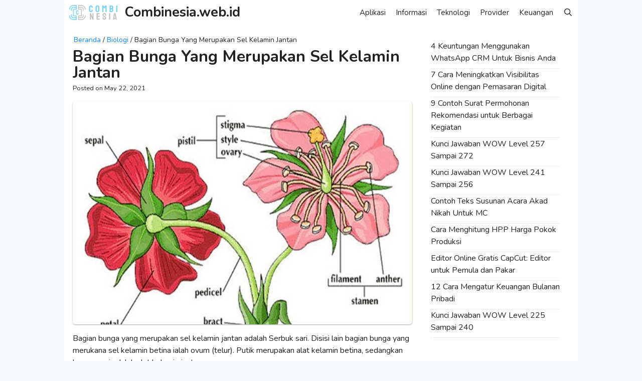

--- FILE ---
content_type: text/html; charset=UTF-8
request_url: https://combinesia.web.id/bagian-bunga-yang-merupakan-sel-kelamin-jantan-adalah/
body_size: 19347
content:
<!DOCTYPE html>
<html lang="en-US">
<head>
	<meta charset="UTF-8">
	<meta name='robots' content='index, follow, max-image-preview:large, max-snippet:-1, max-video-preview:-1' />
	<style>img:is([sizes="auto" i], [sizes^="auto," i]) { contain-intrinsic-size: 3000px 1500px }</style>
	<meta name="viewport" content="width=device-width, initial-scale=1">
	<!-- This site is optimized with the Yoast SEO plugin v26.8 - https://yoast.com/product/yoast-seo-wordpress/ -->
	<title>√ Bagian Bunga Yang Merupakan Sel Kelamin Jantan Adalah &#8211; Combinesia.web.id</title><link rel="preload" data-rocket-preload as="style" href="https://fonts.googleapis.com/css?family=Nunito%3A200%2C200italic%2C300%2C300italic%2Cregular%2Citalic%2C600%2C600italic%2C700%2C700italic%2C800%2C800italic%2C900%2C900italic&#038;display=swap" /><link rel="stylesheet" href="https://fonts.googleapis.com/css?family=Nunito%3A200%2C200italic%2C300%2C300italic%2Cregular%2Citalic%2C600%2C600italic%2C700%2C700italic%2C800%2C800italic%2C900%2C900italic&#038;display=swap" media="print" onload="this.media='all'" /><noscript><link rel="stylesheet" href="https://fonts.googleapis.com/css?family=Nunito%3A200%2C200italic%2C300%2C300italic%2Cregular%2Citalic%2C600%2C600italic%2C700%2C700italic%2C800%2C800italic%2C900%2C900italic&#038;display=swap" /></noscript>
	<meta name="description" content="Bagian bunga yang merupakan sel kelamin jantan adalah Serbuk sari. Disisi lain bagian bunga yang merukana sel kelamin betina ialah ovum (telur). Putik merupakan alat kelamin betina, sedangkan benangsari adalah alat kelamin jantan." />
	<link rel="canonical" href="https://combinesia.web.id/bagian-bunga-yang-merupakan-sel-kelamin-jantan-adalah/" />
	<meta property="og:locale" content="en_US" />
	<meta property="og:type" content="article" />
	<meta property="og:title" content="√ Bagian Bunga Yang Merupakan Sel Kelamin Jantan Adalah &#8211; Combinesia.web.id" />
	<meta property="og:description" content="Bagian bunga yang merupakan sel kelamin jantan adalah Serbuk sari. Disisi lain bagian bunga yang merukana sel kelamin betina ialah ovum (telur). Putik merupakan alat kelamin betina, sedangkan benangsari adalah alat kelamin jantan." />
	<meta property="og:url" content="https://combinesia.web.id/bagian-bunga-yang-merupakan-sel-kelamin-jantan-adalah/" />
	<meta property="og:site_name" content="Combinesia.web.id" />
	<meta property="article:published_time" content="2021-05-22T12:13:26+00:00" />
	<meta property="article:modified_time" content="2023-02-04T13:55:52+00:00" />
	<meta property="og:image" content="https://combinesia.web.id/wp-content/uploads/2021/05/Bagian-Bunga-Yang-Merupakan-Sel-Kelamin-Jantan-adalah.jpg" />
	<meta property="og:image:width" content="960" />
	<meta property="og:image:height" content="630" />
	<meta property="og:image:type" content="image/jpeg" />
	<meta name="author" content="M Helmi" />
	<meta name="twitter:card" content="summary_large_image" />
	<meta name="twitter:label1" content="Written by" />
	<meta name="twitter:data1" content="M Helmi" />
	<meta name="twitter:label2" content="Est. reading time" />
	<meta name="twitter:data2" content="2 minutes" />
	<script type="application/ld+json" class="yoast-schema-graph">{"@context":"https://schema.org","@graph":[{"@type":"Article","@id":"https://combinesia.web.id/bagian-bunga-yang-merupakan-sel-kelamin-jantan-adalah/#article","isPartOf":{"@id":"https://combinesia.web.id/bagian-bunga-yang-merupakan-sel-kelamin-jantan-adalah/"},"author":{"name":"M Helmi","@id":"https://combinesia.web.id/#/schema/person/ac2ad4509145ed320c0839f2ee2b6298"},"headline":"Bagian Bunga Yang Merupakan Sel Kelamin Jantan","datePublished":"2021-05-22T12:13:26+00:00","dateModified":"2023-02-04T13:55:52+00:00","mainEntityOfPage":{"@id":"https://combinesia.web.id/bagian-bunga-yang-merupakan-sel-kelamin-jantan-adalah/"},"wordCount":291,"commentCount":0,"publisher":{"@id":"https://combinesia.web.id/#organization"},"image":{"@id":"https://combinesia.web.id/bagian-bunga-yang-merupakan-sel-kelamin-jantan-adalah/#primaryimage"},"thumbnailUrl":"https://combinesia.web.id/wp-content/uploads/2021/05/Bagian-Bunga-Yang-Merupakan-Sel-Kelamin-Jantan-adalah.jpg","articleSection":["Biologi"],"inLanguage":"en-US"},{"@type":"WebPage","@id":"https://combinesia.web.id/bagian-bunga-yang-merupakan-sel-kelamin-jantan-adalah/","url":"https://combinesia.web.id/bagian-bunga-yang-merupakan-sel-kelamin-jantan-adalah/","name":"√ Bagian Bunga Yang Merupakan Sel Kelamin Jantan Adalah &#8211; Combinesia.web.id","isPartOf":{"@id":"https://combinesia.web.id/#website"},"primaryImageOfPage":{"@id":"https://combinesia.web.id/bagian-bunga-yang-merupakan-sel-kelamin-jantan-adalah/#primaryimage"},"image":{"@id":"https://combinesia.web.id/bagian-bunga-yang-merupakan-sel-kelamin-jantan-adalah/#primaryimage"},"thumbnailUrl":"https://combinesia.web.id/wp-content/uploads/2021/05/Bagian-Bunga-Yang-Merupakan-Sel-Kelamin-Jantan-adalah.jpg","datePublished":"2021-05-22T12:13:26+00:00","dateModified":"2023-02-04T13:55:52+00:00","description":"Bagian bunga yang merupakan sel kelamin jantan adalah Serbuk sari. Disisi lain bagian bunga yang merukana sel kelamin betina ialah ovum (telur). Putik merupakan alat kelamin betina, sedangkan benangsari adalah alat kelamin jantan.","breadcrumb":{"@id":"https://combinesia.web.id/bagian-bunga-yang-merupakan-sel-kelamin-jantan-adalah/#breadcrumb"},"inLanguage":"en-US","potentialAction":[{"@type":"ReadAction","target":["https://combinesia.web.id/bagian-bunga-yang-merupakan-sel-kelamin-jantan-adalah/"]}]},{"@type":"ImageObject","inLanguage":"en-US","@id":"https://combinesia.web.id/bagian-bunga-yang-merupakan-sel-kelamin-jantan-adalah/#primaryimage","url":"https://combinesia.web.id/wp-content/uploads/2021/05/Bagian-Bunga-Yang-Merupakan-Sel-Kelamin-Jantan-adalah.jpg","contentUrl":"https://combinesia.web.id/wp-content/uploads/2021/05/Bagian-Bunga-Yang-Merupakan-Sel-Kelamin-Jantan-adalah.jpg","width":960,"height":630,"caption":"Bagian Bunga Yang Merupakan Sel Kelamin Jantan"},{"@type":"BreadcrumbList","@id":"https://combinesia.web.id/bagian-bunga-yang-merupakan-sel-kelamin-jantan-adalah/#breadcrumb","itemListElement":[{"@type":"ListItem","position":1,"name":"Beranda","item":"https://combinesia.web.id/"},{"@type":"ListItem","position":2,"name":"Biologi","item":"https://combinesia.web.id/category/biologi/"},{"@type":"ListItem","position":3,"name":"Bagian Bunga Yang Merupakan Sel Kelamin Jantan"}]},{"@type":"WebSite","@id":"https://combinesia.web.id/#website","url":"https://combinesia.web.id/","name":"Combinesia.web.id","description":"Situs Teknologi, Tutorial &amp; Game Mobile","publisher":{"@id":"https://combinesia.web.id/#organization"},"potentialAction":[{"@type":"SearchAction","target":{"@type":"EntryPoint","urlTemplate":"https://combinesia.web.id/?s={search_term_string}"},"query-input":{"@type":"PropertyValueSpecification","valueRequired":true,"valueName":"search_term_string"}}],"inLanguage":"en-US"},{"@type":"Organization","@id":"https://combinesia.web.id/#organization","name":"Combinesia","url":"https://combinesia.web.id/","logo":{"@type":"ImageObject","inLanguage":"en-US","@id":"https://combinesia.web.id/#/schema/logo/image/","url":"https://combinesia.web.id/wp-content/uploads/2020/10/Combinesia.web_.id_.png","contentUrl":"https://combinesia.web.id/wp-content/uploads/2020/10/Combinesia.web_.id_.png","width":250,"height":64,"caption":"Combinesia"},"image":{"@id":"https://combinesia.web.id/#/schema/logo/image/"}},{"@type":"Person","@id":"https://combinesia.web.id/#/schema/person/ac2ad4509145ed320c0839f2ee2b6298","name":"M Helmi","image":{"@type":"ImageObject","inLanguage":"en-US","@id":"https://combinesia.web.id/#/schema/person/image/","url":"https://secure.gravatar.com/avatar/6c87b3a2112cf173bb2d073ff9e5a8f6676e0d0ac7858a24fca9ffbda33fe279?s=96&d=wavatar&r=g","contentUrl":"https://secure.gravatar.com/avatar/6c87b3a2112cf173bb2d073ff9e5a8f6676e0d0ac7858a24fca9ffbda33fe279?s=96&d=wavatar&r=g","caption":"M Helmi"},"description":"Sangat mengutamakan relevansi, sehingga kami ter-Obsesi untuk menyajikan informasi yang berkualitas","sameAs":["mhelmi"]}]}</script>
	<!-- / Yoast SEO plugin. -->


<link rel='dns-prefetch' href='//combinesia.web.id' />
<link rel='dns-prefetch' href='//i0.wp.com' />
<link rel='dns-prefetch' href='//s0.wp.com' />
<link rel='dns-prefetch' href='//fonts.gstatic.com' />
<link rel='dns-prefetch' href='//s.w.org' />
<link rel='dns-prefetch' href='//ajax.googleapis.com' />
<link rel='dns-prefetch' href='//connect.facebook.net' />
<link rel='dns-prefetch' href='//google-analytics.com' />
<link rel='dns-prefetch' href='//googletagmanager.com' />
<link rel='dns-prefetch' href='//maps.google.com' />
<link rel='dns-prefetch' href='//api.pinterest.com' />
<link rel='dns-prefetch' href='//cdnjs.cloudflare.com' />
<link rel='dns-prefetch' href='//googletagservices.com' />
<link rel='dns-prefetch' href='//graph.facebook.com' />
<link rel='dns-prefetch' href='//maps.googleapis.com' />
<link rel='dns-prefetch' href='//maps.gstatic.com' />
<link rel='dns-prefetch' href='//use.fontawesome.com' />
<link rel='dns-prefetch' href='//apis.google.com' />
<link rel='dns-prefetch' href='//www.google-analytics.com' />
<link rel='dns-prefetch' href='//ssl.google-analytics.com' />
<link rel='dns-prefetch' href='//adsbygoogle.js' />
<link rel='dns-prefetch' href='//www.googletagmanager.com' />
<link rel='dns-prefetch' href='//www.googletagservices.com' />
<link rel='dns-prefetch' href='//googleads.g.doubleclick.net' />
<link rel='dns-prefetch' href='//adservice.google.com' />
<link rel='dns-prefetch' href='//pagead2.googlesyndication.com' />
<link rel='dns-prefetch' href='//tpc.googlesyndication.com' />
<link rel='dns-prefetch' href='//youtube.com' />
<link rel='dns-prefetch' href='//i.ytimg.com' />
<link rel='dns-prefetch' href='//player.vimeo.com' />
<link rel='dns-prefetch' href='//assets.pinterest.com' />
<link rel='dns-prefetch' href='//platform.twitter.com' />
<link rel='dns-prefetch' href='//syndication.twitter.com' />
<link rel='dns-prefetch' href='//platform.instagram.com' />
<link rel='dns-prefetch' href='//referrer.disqus.com' />
<link rel='dns-prefetch' href='//c.disquscdn.com' />
<link rel='dns-prefetch' href='//cdn.ampproject.org' />
<link rel='dns-prefetch' href='//pixel.wp.com' />
<link rel='dns-prefetch' href='//disqus.com' />
<link rel='dns-prefetch' href='//s.gravatar.com' />
<link rel='dns-prefetch' href='//0.gravatar.com' />
<link rel='dns-prefetch' href='//2.gravatar.com' />
<link rel='dns-prefetch' href='//1.gravatar.com' />
<link rel='dns-prefetch' href='//sitename.disqus.com' />
<link rel='dns-prefetch' href='//s7.addthis.com' />
<link rel='dns-prefetch' href='//platform.linkedin.com' />
<link rel='dns-prefetch' href='//w.sharethis.com' />
<link rel='dns-prefetch' href='//s1.wp.com' />
<link rel='dns-prefetch' href='//s2.wp.com' />
<link rel='dns-prefetch' href='//stats.wp.com' />
<link rel='dns-prefetch' href='//ajax.microsoft.com' />
<link rel='dns-prefetch' href='//ajax.aspnetcdn.com' />
<link rel='dns-prefetch' href='//s3.amazonaws.com' />
<link rel='dns-prefetch' href='//code.jquery.com' />
<link rel='dns-prefetch' href='//stackpath.bootstrapcdn.com' />
<link rel='dns-prefetch' href='//github.githubassets.com' />
<link rel='dns-prefetch' href='//ad.doubleclick.net' />
<link rel='dns-prefetch' href='//stats.g.doubleclick.net' />
<link rel='dns-prefetch' href='//cm.g.doubleclick.net' />
<link rel='dns-prefetch' href='//stats.buysellads.com' />
<link rel='dns-prefetch' href='//s3.buysellads.com' />
<link href='https://fonts.gstatic.com' crossorigin rel='preconnect' />
<link href='https://fonts.googleapis.com' crossorigin rel='preconnect' />
<link rel="alternate" type="application/rss+xml" title="Combinesia.web.id &raquo; Feed" href="https://combinesia.web.id/feed/" />
		<style>
			.lazyload,
			.lazyloading {
				max-width: 100%;
			}
		</style>
		
<style id='wp-emoji-styles-inline-css'>

	img.wp-smiley, img.emoji {
		display: inline !important;
		border: none !important;
		box-shadow: none !important;
		height: 1em !important;
		width: 1em !important;
		margin: 0 0.07em !important;
		vertical-align: -0.1em !important;
		background: none !important;
		padding: 0 !important;
	}
</style>
<link rel='stylesheet' id='wp-block-library-css' href='https://combinesia.web.id/wp-includes/css/dist/block-library/style.min.css?ver=6.8.3' media='all' />
<style id='classic-theme-styles-inline-css'>
/*! This file is auto-generated */
.wp-block-button__link{color:#fff;background-color:#32373c;border-radius:9999px;box-shadow:none;text-decoration:none;padding:calc(.667em + 2px) calc(1.333em + 2px);font-size:1.125em}.wp-block-file__button{background:#32373c;color:#fff;text-decoration:none}
</style>
<style id='global-styles-inline-css'>
:root{--wp--preset--aspect-ratio--square: 1;--wp--preset--aspect-ratio--4-3: 4/3;--wp--preset--aspect-ratio--3-4: 3/4;--wp--preset--aspect-ratio--3-2: 3/2;--wp--preset--aspect-ratio--2-3: 2/3;--wp--preset--aspect-ratio--16-9: 16/9;--wp--preset--aspect-ratio--9-16: 9/16;--wp--preset--color--black: #000000;--wp--preset--color--cyan-bluish-gray: #abb8c3;--wp--preset--color--white: #ffffff;--wp--preset--color--pale-pink: #f78da7;--wp--preset--color--vivid-red: #cf2e2e;--wp--preset--color--luminous-vivid-orange: #ff6900;--wp--preset--color--luminous-vivid-amber: #fcb900;--wp--preset--color--light-green-cyan: #7bdcb5;--wp--preset--color--vivid-green-cyan: #00d084;--wp--preset--color--pale-cyan-blue: #8ed1fc;--wp--preset--color--vivid-cyan-blue: #0693e3;--wp--preset--color--vivid-purple: #9b51e0;--wp--preset--color--contrast: var(--contrast);--wp--preset--color--contrast-2: var(--contrast-2);--wp--preset--color--contrast-3: var(--contrast-3);--wp--preset--color--base: var(--base);--wp--preset--color--base-2: var(--base-2);--wp--preset--color--base-3: var(--base-3);--wp--preset--color--accent: var(--accent);--wp--preset--gradient--vivid-cyan-blue-to-vivid-purple: linear-gradient(135deg,rgba(6,147,227,1) 0%,rgb(155,81,224) 100%);--wp--preset--gradient--light-green-cyan-to-vivid-green-cyan: linear-gradient(135deg,rgb(122,220,180) 0%,rgb(0,208,130) 100%);--wp--preset--gradient--luminous-vivid-amber-to-luminous-vivid-orange: linear-gradient(135deg,rgba(252,185,0,1) 0%,rgba(255,105,0,1) 100%);--wp--preset--gradient--luminous-vivid-orange-to-vivid-red: linear-gradient(135deg,rgba(255,105,0,1) 0%,rgb(207,46,46) 100%);--wp--preset--gradient--very-light-gray-to-cyan-bluish-gray: linear-gradient(135deg,rgb(238,238,238) 0%,rgb(169,184,195) 100%);--wp--preset--gradient--cool-to-warm-spectrum: linear-gradient(135deg,rgb(74,234,220) 0%,rgb(151,120,209) 20%,rgb(207,42,186) 40%,rgb(238,44,130) 60%,rgb(251,105,98) 80%,rgb(254,248,76) 100%);--wp--preset--gradient--blush-light-purple: linear-gradient(135deg,rgb(255,206,236) 0%,rgb(152,150,240) 100%);--wp--preset--gradient--blush-bordeaux: linear-gradient(135deg,rgb(254,205,165) 0%,rgb(254,45,45) 50%,rgb(107,0,62) 100%);--wp--preset--gradient--luminous-dusk: linear-gradient(135deg,rgb(255,203,112) 0%,rgb(199,81,192) 50%,rgb(65,88,208) 100%);--wp--preset--gradient--pale-ocean: linear-gradient(135deg,rgb(255,245,203) 0%,rgb(182,227,212) 50%,rgb(51,167,181) 100%);--wp--preset--gradient--electric-grass: linear-gradient(135deg,rgb(202,248,128) 0%,rgb(113,206,126) 100%);--wp--preset--gradient--midnight: linear-gradient(135deg,rgb(2,3,129) 0%,rgb(40,116,252) 100%);--wp--preset--font-size--small: 13px;--wp--preset--font-size--medium: 20px;--wp--preset--font-size--large: 36px;--wp--preset--font-size--x-large: 42px;--wp--preset--spacing--20: 0.44rem;--wp--preset--spacing--30: 0.67rem;--wp--preset--spacing--40: 1rem;--wp--preset--spacing--50: 1.5rem;--wp--preset--spacing--60: 2.25rem;--wp--preset--spacing--70: 3.38rem;--wp--preset--spacing--80: 5.06rem;--wp--preset--shadow--natural: 6px 6px 9px rgba(0, 0, 0, 0.2);--wp--preset--shadow--deep: 12px 12px 50px rgba(0, 0, 0, 0.4);--wp--preset--shadow--sharp: 6px 6px 0px rgba(0, 0, 0, 0.2);--wp--preset--shadow--outlined: 6px 6px 0px -3px rgba(255, 255, 255, 1), 6px 6px rgba(0, 0, 0, 1);--wp--preset--shadow--crisp: 6px 6px 0px rgba(0, 0, 0, 1);}:where(.is-layout-flex){gap: 0.5em;}:where(.is-layout-grid){gap: 0.5em;}body .is-layout-flex{display: flex;}.is-layout-flex{flex-wrap: wrap;align-items: center;}.is-layout-flex > :is(*, div){margin: 0;}body .is-layout-grid{display: grid;}.is-layout-grid > :is(*, div){margin: 0;}:where(.wp-block-columns.is-layout-flex){gap: 2em;}:where(.wp-block-columns.is-layout-grid){gap: 2em;}:where(.wp-block-post-template.is-layout-flex){gap: 1.25em;}:where(.wp-block-post-template.is-layout-grid){gap: 1.25em;}.has-black-color{color: var(--wp--preset--color--black) !important;}.has-cyan-bluish-gray-color{color: var(--wp--preset--color--cyan-bluish-gray) !important;}.has-white-color{color: var(--wp--preset--color--white) !important;}.has-pale-pink-color{color: var(--wp--preset--color--pale-pink) !important;}.has-vivid-red-color{color: var(--wp--preset--color--vivid-red) !important;}.has-luminous-vivid-orange-color{color: var(--wp--preset--color--luminous-vivid-orange) !important;}.has-luminous-vivid-amber-color{color: var(--wp--preset--color--luminous-vivid-amber) !important;}.has-light-green-cyan-color{color: var(--wp--preset--color--light-green-cyan) !important;}.has-vivid-green-cyan-color{color: var(--wp--preset--color--vivid-green-cyan) !important;}.has-pale-cyan-blue-color{color: var(--wp--preset--color--pale-cyan-blue) !important;}.has-vivid-cyan-blue-color{color: var(--wp--preset--color--vivid-cyan-blue) !important;}.has-vivid-purple-color{color: var(--wp--preset--color--vivid-purple) !important;}.has-black-background-color{background-color: var(--wp--preset--color--black) !important;}.has-cyan-bluish-gray-background-color{background-color: var(--wp--preset--color--cyan-bluish-gray) !important;}.has-white-background-color{background-color: var(--wp--preset--color--white) !important;}.has-pale-pink-background-color{background-color: var(--wp--preset--color--pale-pink) !important;}.has-vivid-red-background-color{background-color: var(--wp--preset--color--vivid-red) !important;}.has-luminous-vivid-orange-background-color{background-color: var(--wp--preset--color--luminous-vivid-orange) !important;}.has-luminous-vivid-amber-background-color{background-color: var(--wp--preset--color--luminous-vivid-amber) !important;}.has-light-green-cyan-background-color{background-color: var(--wp--preset--color--light-green-cyan) !important;}.has-vivid-green-cyan-background-color{background-color: var(--wp--preset--color--vivid-green-cyan) !important;}.has-pale-cyan-blue-background-color{background-color: var(--wp--preset--color--pale-cyan-blue) !important;}.has-vivid-cyan-blue-background-color{background-color: var(--wp--preset--color--vivid-cyan-blue) !important;}.has-vivid-purple-background-color{background-color: var(--wp--preset--color--vivid-purple) !important;}.has-black-border-color{border-color: var(--wp--preset--color--black) !important;}.has-cyan-bluish-gray-border-color{border-color: var(--wp--preset--color--cyan-bluish-gray) !important;}.has-white-border-color{border-color: var(--wp--preset--color--white) !important;}.has-pale-pink-border-color{border-color: var(--wp--preset--color--pale-pink) !important;}.has-vivid-red-border-color{border-color: var(--wp--preset--color--vivid-red) !important;}.has-luminous-vivid-orange-border-color{border-color: var(--wp--preset--color--luminous-vivid-orange) !important;}.has-luminous-vivid-amber-border-color{border-color: var(--wp--preset--color--luminous-vivid-amber) !important;}.has-light-green-cyan-border-color{border-color: var(--wp--preset--color--light-green-cyan) !important;}.has-vivid-green-cyan-border-color{border-color: var(--wp--preset--color--vivid-green-cyan) !important;}.has-pale-cyan-blue-border-color{border-color: var(--wp--preset--color--pale-cyan-blue) !important;}.has-vivid-cyan-blue-border-color{border-color: var(--wp--preset--color--vivid-cyan-blue) !important;}.has-vivid-purple-border-color{border-color: var(--wp--preset--color--vivid-purple) !important;}.has-vivid-cyan-blue-to-vivid-purple-gradient-background{background: var(--wp--preset--gradient--vivid-cyan-blue-to-vivid-purple) !important;}.has-light-green-cyan-to-vivid-green-cyan-gradient-background{background: var(--wp--preset--gradient--light-green-cyan-to-vivid-green-cyan) !important;}.has-luminous-vivid-amber-to-luminous-vivid-orange-gradient-background{background: var(--wp--preset--gradient--luminous-vivid-amber-to-luminous-vivid-orange) !important;}.has-luminous-vivid-orange-to-vivid-red-gradient-background{background: var(--wp--preset--gradient--luminous-vivid-orange-to-vivid-red) !important;}.has-very-light-gray-to-cyan-bluish-gray-gradient-background{background: var(--wp--preset--gradient--very-light-gray-to-cyan-bluish-gray) !important;}.has-cool-to-warm-spectrum-gradient-background{background: var(--wp--preset--gradient--cool-to-warm-spectrum) !important;}.has-blush-light-purple-gradient-background{background: var(--wp--preset--gradient--blush-light-purple) !important;}.has-blush-bordeaux-gradient-background{background: var(--wp--preset--gradient--blush-bordeaux) !important;}.has-luminous-dusk-gradient-background{background: var(--wp--preset--gradient--luminous-dusk) !important;}.has-pale-ocean-gradient-background{background: var(--wp--preset--gradient--pale-ocean) !important;}.has-electric-grass-gradient-background{background: var(--wp--preset--gradient--electric-grass) !important;}.has-midnight-gradient-background{background: var(--wp--preset--gradient--midnight) !important;}.has-small-font-size{font-size: var(--wp--preset--font-size--small) !important;}.has-medium-font-size{font-size: var(--wp--preset--font-size--medium) !important;}.has-large-font-size{font-size: var(--wp--preset--font-size--large) !important;}.has-x-large-font-size{font-size: var(--wp--preset--font-size--x-large) !important;}
:where(.wp-block-post-template.is-layout-flex){gap: 1.25em;}:where(.wp-block-post-template.is-layout-grid){gap: 1.25em;}
:where(.wp-block-columns.is-layout-flex){gap: 2em;}:where(.wp-block-columns.is-layout-grid){gap: 2em;}
:root :where(.wp-block-pullquote){font-size: 1.5em;line-height: 1.6;}
</style>
<link data-minify="1" rel='stylesheet' id='dashicons-css' href='https://combinesia.web.id/wp-content/cache/min/1/wp-includes/css/dashicons.min.css?ver=1752949290' media='all' />
<link rel='stylesheet' id='admin-bar-css' href='https://combinesia.web.id/wp-includes/css/admin-bar.min.css?ver=6.8.3' media='all' />
<style id='admin-bar-inline-css'>

    /* Hide CanvasJS credits for P404 charts specifically */
    #p404RedirectChart .canvasjs-chart-credit {
        display: none !important;
    }
    
    #p404RedirectChart canvas {
        border-radius: 6px;
    }

    .p404-redirect-adminbar-weekly-title {
        font-weight: bold;
        font-size: 14px;
        color: #fff;
        margin-bottom: 6px;
    }

    #wpadminbar #wp-admin-bar-p404_free_top_button .ab-icon:before {
        content: "\f103";
        color: #dc3545;
        top: 3px;
    }
    
    #wp-admin-bar-p404_free_top_button .ab-item {
        min-width: 80px !important;
        padding: 0px !important;
    }
    
    /* Ensure proper positioning and z-index for P404 dropdown */
    .p404-redirect-adminbar-dropdown-wrap { 
        min-width: 0; 
        padding: 0;
        position: static !important;
    }
    
    #wpadminbar #wp-admin-bar-p404_free_top_button_dropdown {
        position: static !important;
    }
    
    #wpadminbar #wp-admin-bar-p404_free_top_button_dropdown .ab-item {
        padding: 0 !important;
        margin: 0 !important;
    }
    
    .p404-redirect-dropdown-container {
        min-width: 340px;
        padding: 18px 18px 12px 18px;
        background: #23282d !important;
        color: #fff;
        border-radius: 12px;
        box-shadow: 0 8px 32px rgba(0,0,0,0.25);
        margin-top: 10px;
        position: relative !important;
        z-index: 999999 !important;
        display: block !important;
        border: 1px solid #444;
    }
    
    /* Ensure P404 dropdown appears on hover */
    #wpadminbar #wp-admin-bar-p404_free_top_button .p404-redirect-dropdown-container { 
        display: none !important;
    }
    
    #wpadminbar #wp-admin-bar-p404_free_top_button:hover .p404-redirect-dropdown-container { 
        display: block !important;
    }
    
    #wpadminbar #wp-admin-bar-p404_free_top_button:hover #wp-admin-bar-p404_free_top_button_dropdown .p404-redirect-dropdown-container {
        display: block !important;
    }
    
    .p404-redirect-card {
        background: #2c3338;
        border-radius: 8px;
        padding: 18px 18px 12px 18px;
        box-shadow: 0 2px 8px rgba(0,0,0,0.07);
        display: flex;
        flex-direction: column;
        align-items: flex-start;
        border: 1px solid #444;
    }
    
    .p404-redirect-btn {
        display: inline-block;
        background: #dc3545;
        color: #fff !important;
        font-weight: bold;
        padding: 5px 22px;
        border-radius: 8px;
        text-decoration: none;
        font-size: 17px;
        transition: background 0.2s, box-shadow 0.2s;
        margin-top: 8px;
        box-shadow: 0 2px 8px rgba(220,53,69,0.15);
        text-align: center;
        line-height: 1.6;
    }
    
    .p404-redirect-btn:hover {
        background: #c82333;
        color: #fff !important;
        box-shadow: 0 4px 16px rgba(220,53,69,0.25);
    }
    
    /* Prevent conflicts with other admin bar dropdowns */
    #wpadminbar .ab-top-menu > li:hover > .ab-item,
    #wpadminbar .ab-top-menu > li.hover > .ab-item {
        z-index: auto;
    }
    
    #wpadminbar #wp-admin-bar-p404_free_top_button:hover > .ab-item {
        z-index: 999998 !important;
    }
    
</style>
<link rel='stylesheet' id='crp-style-text-only-css' href='https://combinesia.web.id/wp-content/plugins/contextual-related-posts/css/text-only.min.css?ver=3.3.3' media='all' />
<link rel='stylesheet' id='ez-toc-css' href='https://combinesia.web.id/wp-content/plugins/easy-table-of-contents/assets/css/screen.min.css?ver=2.0.80' media='all' />
<style id='ez-toc-inline-css'>
div#ez-toc-container .ez-toc-title {font-size: 120%;}div#ez-toc-container .ez-toc-title {font-weight: 500;}div#ez-toc-container ul li , div#ez-toc-container ul li a {font-size: 95%;}div#ez-toc-container ul li , div#ez-toc-container ul li a {font-weight: 500;}div#ez-toc-container nav ul ul li {font-size: 90%;}.ez-toc-box-title {font-weight: bold; margin-bottom: 10px; text-align: center; text-transform: uppercase; letter-spacing: 1px; color: #666; padding-bottom: 5px;position:absolute;top:-4%;left:5%;background-color: inherit;transition: top 0.3s ease;}.ez-toc-box-title.toc-closed {top:-25%;}
</style>
<link rel='stylesheet' id='generate-style-css' href='https://combinesia.web.id/wp-content/themes/generatepress/assets/css/all.min.css?ver=3.6.1' media='all' />
<style id='generate-style-inline-css'>
body{background-color:var(--base-2);color:var(--contrast);}a{color:#1087ff;}a:hover, a:focus, a:active{color:#465760;}body .grid-container{max-width:1024px;}.wp-block-group__inner-container{max-width:1024px;margin-left:auto;margin-right:auto;}.site-header .header-image{width:200px;}.generate-back-to-top{font-size:20px;border-radius:3px;position:fixed;bottom:30px;right:30px;line-height:40px;width:40px;text-align:center;z-index:10;transition:opacity 300ms ease-in-out;opacity:0.1;transform:translateY(1000px);}.generate-back-to-top__show{opacity:1;transform:translateY(0);}.navigation-search{position:absolute;left:-99999px;pointer-events:none;visibility:hidden;z-index:20;width:100%;top:0;transition:opacity 100ms ease-in-out;opacity:0;}.navigation-search.nav-search-active{left:0;right:0;pointer-events:auto;visibility:visible;opacity:1;}.navigation-search input[type="search"]{outline:0;border:0;vertical-align:bottom;line-height:1;opacity:0.9;width:100%;z-index:20;border-radius:0;-webkit-appearance:none;height:60px;}.navigation-search input::-ms-clear{display:none;width:0;height:0;}.navigation-search input::-ms-reveal{display:none;width:0;height:0;}.navigation-search input::-webkit-search-decoration, .navigation-search input::-webkit-search-cancel-button, .navigation-search input::-webkit-search-results-button, .navigation-search input::-webkit-search-results-decoration{display:none;}.main-navigation li.search-item{z-index:21;}li.search-item.active{transition:opacity 100ms ease-in-out;}.nav-left-sidebar .main-navigation li.search-item.active,.nav-right-sidebar .main-navigation li.search-item.active{width:auto;display:inline-block;float:right;}.gen-sidebar-nav .navigation-search{top:auto;bottom:0;}:root{--contrast:#222222;--contrast-2:#575760;--contrast-3:#b2b2be;--base:#f0f0f0;--base-2:#f7f8f9;--base-3:#ffffff;--accent:#1e73be;}:root .has-contrast-color{color:var(--contrast);}:root .has-contrast-background-color{background-color:var(--contrast);}:root .has-contrast-2-color{color:var(--contrast-2);}:root .has-contrast-2-background-color{background-color:var(--contrast-2);}:root .has-contrast-3-color{color:var(--contrast-3);}:root .has-contrast-3-background-color{background-color:var(--contrast-3);}:root .has-base-color{color:var(--base);}:root .has-base-background-color{background-color:var(--base);}:root .has-base-2-color{color:var(--base-2);}:root .has-base-2-background-color{background-color:var(--base-2);}:root .has-base-3-color{color:var(--base-3);}:root .has-base-3-background-color{background-color:var(--base-3);}:root .has-accent-color{color:var(--accent);}:root .has-accent-background-color{background-color:var(--accent);}body, button, input, select, textarea{font-family:"Nunito", sans-serif;font-size:16px;}body{line-height:1.5;}.entry-content > [class*="wp-block-"]:not(:last-child):not(.wp-block-heading){margin-bottom:1.5em;}.main-title{font-size:27px;}.site-description{font-weight:600;font-size:12px;}.main-navigation a, .menu-toggle{text-transform:capitalize;}.main-navigation .main-nav ul ul li a{font-size:14px;}.widget-title{font-weight:700;text-transform:capitalize;font-size:18px;margin-bottom:20px;}.sidebar .widget, .footer-widgets .widget{font-size:16px;}button:not(.menu-toggle),html input[type="button"],input[type="reset"],input[type="submit"],.button,.wp-block-button .wp-block-button__link{font-weight:500;text-transform:uppercase;font-size:15px;}h1{font-weight:bold;font-size:32px;line-height:1em;margin-bottom:5px;}h2{font-weight:bold;font-size:24px;margin-bottom:10px;}h3{font-weight:700;font-size:20px;line-height:1em;}h4{font-size:inherit;}h5{font-size:inherit;}.site-info{font-size:14px;}@media (max-width:768px){.main-title{font-size:22px;}h1{font-size:24px;}h2{font-size:23px;}h3{font-size:20px;}}.top-bar{background-color:#333e50;color:#ffffff;}.top-bar a{color:#ffffff;}.top-bar a:hover{color:var(--base-3);}.site-header{background-color:var(--base-3);}.site-header a{color:#3a3a3a;}.main-title a,.main-title a:hover{color:var(--contrast);}.site-description{color:#757575;}.mobile-menu-control-wrapper .menu-toggle,.mobile-menu-control-wrapper .menu-toggle:hover,.mobile-menu-control-wrapper .menu-toggle:focus,.has-inline-mobile-toggle #site-navigation.toggled{background-color:rgba(0, 0, 0, 0.02);}.main-navigation,.main-navigation ul ul{background-color:var(--base-3);}.main-navigation .main-nav ul li a, .main-navigation .menu-toggle, .main-navigation .menu-bar-items{color:var(--contrast);}.main-navigation .main-nav ul li:not([class*="current-menu-"]):hover > a, .main-navigation .main-nav ul li:not([class*="current-menu-"]):focus > a, .main-navigation .main-nav ul li.sfHover:not([class*="current-menu-"]) > a, .main-navigation .menu-bar-item:hover > a, .main-navigation .menu-bar-item.sfHover > a{color:#1087ff;}button.menu-toggle:hover,button.menu-toggle:focus,.main-navigation .mobile-bar-items a,.main-navigation .mobile-bar-items a:hover,.main-navigation .mobile-bar-items a:focus{color:var(--contrast);}.main-navigation .main-nav ul li[class*="current-menu-"] > a{color:var(--accent);}.navigation-search input[type="search"],.navigation-search input[type="search"]:active, .navigation-search input[type="search"]:focus, .main-navigation .main-nav ul li.search-item.active > a, .main-navigation .menu-bar-items .search-item.active > a{color:#1087ff;background-color:var(--base-2);opacity:1;}.main-navigation ul ul{background-color:var(--base-3);}.main-navigation .main-nav ul ul li a{color:#515151;}.main-navigation .main-nav ul ul li:not([class*="current-menu-"]):hover > a,.main-navigation .main-nav ul ul li:not([class*="current-menu-"]):focus > a, .main-navigation .main-nav ul ul li.sfHover:not([class*="current-menu-"]) > a{color:#7a8896;background-color:var(--base-2);}.main-navigation .main-nav ul ul li[class*="current-menu-"] > a{color:#7a8896;}.separate-containers .inside-article, .separate-containers .comments-area, .separate-containers .page-header, .one-container .container, .separate-containers .paging-navigation, .inside-page-header{background-color:var(--base-3);}.entry-title a{color:var(--contrast);}.entry-title a:hover{color:#1087ff;}.entry-meta{color:var(--contrast);}.entry-meta a{color:#1087ff;}.entry-meta a:hover{color:var(--contrast-2);}h1{color:var(--contrast);}h2{color:var(--contrast);}h3{color:var(--contrast);}h4{color:var(--contrast);}.sidebar .widget{background-color:var(--base-3);}.sidebar .widget a{color:var(--contrast);}.sidebar .widget a:hover{color:var(--accent);}.sidebar .widget .widget-title{color:#000000;}.footer-widgets{color:#ffffff;background-color:#333e50;}.footer-widgets a{color:#1abc9c;}.footer-widgets a:hover{color:#ffffff;}.footer-widgets .widget-title{color:#ffffff;}.site-info{color:var(--base-3);background-color:#333e50;}.site-info a{color:#1abc9c;}.site-info a:hover{color:var(--base-3);}.footer-bar .widget_nav_menu .current-menu-item a{color:var(--base-3);}input[type="text"],input[type="email"],input[type="url"],input[type="password"],input[type="search"],input[type="tel"],input[type="number"],textarea,select{color:#666666;background-color:#fafafa;border-color:#cccccc;}input[type="text"]:focus,input[type="email"]:focus,input[type="url"]:focus,input[type="password"]:focus,input[type="search"]:focus,input[type="tel"]:focus,input[type="number"]:focus,textarea:focus,select:focus{color:#666666;background-color:#ffffff;border-color:#bfbfbf;}button,html input[type="button"],input[type="reset"],input[type="submit"],a.button,a.wp-block-button__link:not(.has-background){color:#fff;background-color:#02875f;}button:hover,html input[type="button"]:hover,input[type="reset"]:hover,input[type="submit"]:hover,a.button:hover,button:focus,html input[type="button"]:focus,input[type="reset"]:focus,input[type="submit"]:focus,a.button:focus,a.wp-block-button__link:not(.has-background):active,a.wp-block-button__link:not(.has-background):focus,a.wp-block-button__link:not(.has-background):hover{color:#fff;background-color:#02875f;}a.generate-back-to-top{background-color:rgba( 0,0,0,0.4 );color:#ffffff;}a.generate-back-to-top:hover,a.generate-back-to-top:focus{background-color:rgba( 0,0,0,0.6 );color:#ffffff;}:root{--gp-search-modal-bg-color:var(--base-3);--gp-search-modal-text-color:var(--contrast);--gp-search-modal-overlay-bg-color:rgba(0,0,0,0.2);}@media (max-width: 700px){.main-navigation .menu-bar-item:hover > a, .main-navigation .menu-bar-item.sfHover > a{background:none;color:var(--contrast);}}.inside-top-bar{padding:10px;}.inside-header{padding:5px 15px 5px 15px;}.separate-containers .inside-article, .separate-containers .comments-area, .separate-containers .page-header, .separate-containers .paging-navigation, .one-container .site-content, .inside-page-header{padding:15px;}.site-main .wp-block-group__inner-container{padding:15px;}.entry-content .alignwide, body:not(.no-sidebar) .entry-content .alignfull{margin-left:-15px;width:calc(100% + 30px);max-width:calc(100% + 30px);}.one-container.right-sidebar .site-main,.one-container.both-right .site-main{margin-right:15px;}.one-container.left-sidebar .site-main,.one-container.both-left .site-main{margin-left:15px;}.one-container.both-sidebars .site-main{margin:0px 15px 0px 15px;}.separate-containers .widget, .separate-containers .site-main > *, .separate-containers .page-header, .widget-area .main-navigation{margin-bottom:15px;}.separate-containers .site-main{margin:15px;}.both-right.separate-containers .inside-left-sidebar{margin-right:7px;}.both-right.separate-containers .inside-right-sidebar{margin-left:7px;}.both-left.separate-containers .inside-left-sidebar{margin-right:7px;}.both-left.separate-containers .inside-right-sidebar{margin-left:7px;}.separate-containers .page-header-image, .separate-containers .page-header-contained, .separate-containers .page-header-image-single, .separate-containers .page-header-content-single{margin-top:15px;}.separate-containers .inside-right-sidebar, .separate-containers .inside-left-sidebar{margin-top:15px;margin-bottom:15px;}.main-navigation .main-nav ul li a,.menu-toggle,.main-navigation .mobile-bar-items a{padding-left:10px;padding-right:10px;line-height:50px;}.main-navigation .main-nav ul ul li a{padding:22px 10px 22px 10px;}.navigation-search input[type="search"]{height:50px;}.rtl .menu-item-has-children .dropdown-menu-toggle{padding-left:10px;}.menu-item-has-children .dropdown-menu-toggle{padding-right:10px;}.menu-item-has-children ul .dropdown-menu-toggle{padding-top:22px;padding-bottom:22px;margin-top:-22px;}.rtl .main-navigation .main-nav ul li.menu-item-has-children > a{padding-right:10px;}.widget-area .widget{padding:15px 20px 15px 20px;}.footer-widgets{padding:15px;}.site-info{padding:15px;}@media (max-width:768px){.separate-containers .inside-article, .separate-containers .comments-area, .separate-containers .page-header, .separate-containers .paging-navigation, .one-container .site-content, .inside-page-header{padding:20px;}.site-main .wp-block-group__inner-container{padding:20px;}.inside-header{padding-top:6px;padding-right:15px;padding-bottom:2px;padding-left:15px;}.widget-area .widget{padding-top:20px;padding-right:0px;padding-bottom:20px;padding-left:0px;}.footer-widgets{padding-top:15px;padding-right:15px;padding-bottom:15px;padding-left:15px;}.site-info{padding-right:10px;padding-left:10px;}.entry-content .alignwide, body:not(.no-sidebar) .entry-content .alignfull{margin-left:-20px;width:calc(100% + 40px);max-width:calc(100% + 40px);}}/* End cached CSS */@media (max-width: 700px){.main-navigation .menu-toggle,.main-navigation .mobile-bar-items,.sidebar-nav-mobile:not(#sticky-placeholder){display:block;}.main-navigation ul,.gen-sidebar-nav{display:none;}[class*="nav-float-"] .site-header .inside-header > *{float:none;clear:both;}}
.dynamic-author-image-rounded{border-radius:100%;}.dynamic-featured-image, .dynamic-author-image{vertical-align:middle;}.one-container.blog .dynamic-content-template:not(:last-child), .one-container.archive .dynamic-content-template:not(:last-child){padding-bottom:0px;}.dynamic-entry-excerpt > p:last-child{margin-bottom:0px;}
h1.entry-title{font-weight:bold;font-size:32px;line-height:1em;}h2.entry-title{font-weight:bold;font-size:20px;line-height:1.2em;}.navigation-branding .main-title{font-weight:bold;text-transform:none;font-size:27px;}@media (max-width:768px){h1.entry-title{font-size:24px;}}@media (max-width: 700px){.navigation-branding .main-title{font-size:22px;}}
.main-navigation .main-nav ul li a,.menu-toggle,.main-navigation .mobile-bar-items a{transition: line-height 300ms ease}.main-navigation.toggled .main-nav > ul{background-color: var(--base-3)}
@media (max-width: 700px){.main-navigation .main-nav ul li a,.main-navigation .menu-toggle,.main-navigation .mobile-bar-items a,.main-navigation .menu-bar-item > a{line-height:50px;}.main-navigation .site-logo.navigation-logo img, .mobile-header-navigation .site-logo.mobile-header-logo img, .navigation-search input[type="search"]{height:50px;}}.post-image:not(:first-child), .page-content:not(:first-child), .entry-content:not(:first-child), .entry-summary:not(:first-child), footer.entry-meta{margin-top:0.5em;}.post-image-above-header .inside-article div.featured-image, .post-image-above-header .inside-article div.post-image{margin-bottom:0.5em;}@media (max-width: 1024px),(min-width:1025px){.main-navigation.sticky-navigation-transition .main-nav > ul > li > a,.sticky-navigation-transition .menu-toggle,.main-navigation.sticky-navigation-transition .mobile-bar-items a, .sticky-navigation-transition .navigation-branding .main-title{line-height:50px;}.main-navigation.sticky-navigation-transition .site-logo img, .main-navigation.sticky-navigation-transition .navigation-search input[type="search"], .main-navigation.sticky-navigation-transition .navigation-branding img{height:50px;}}
</style>
<link data-minify="1" rel='stylesheet' id='generate-font-icons-css' href='https://combinesia.web.id/wp-content/cache/min/1/wp-content/themes/generatepress/assets/css/components/font-icons.min.css?ver=1746896139' media='all' />
<link data-minify="1" rel='stylesheet' id='font-awesome-css' href='https://combinesia.web.id/wp-content/cache/min/1/wp-content/themes/generatepress/assets/css/components/font-awesome.min.css?ver=1746896139' media='all' />
<link rel='stylesheet' id='generate-blog-css' href='https://combinesia.web.id/wp-content/plugins/gp-premium/blog/functions/css/style.min.css?ver=2.0.3' media='all' />
<link rel='stylesheet' id='generate-sticky-css' href='https://combinesia.web.id/wp-content/plugins/gp-premium/menu-plus/functions/css/sticky.min.css?ver=2.0.3' media='all' />
<link rel='stylesheet' id='generate-offside-css' href='https://combinesia.web.id/wp-content/plugins/gp-premium/menu-plus/functions/css/offside.min.css?ver=2.0.3' media='all' />
<style id='generate-offside-inline-css'>
.slideout-navigation.main-navigation .main-nav ul li a{font-weight:normal;text-transform:none;font-size:18px;}.slideout-navigation.main-navigation .main-nav ul ul li a{font-size:17px;}@media (max-width:768px){.slideout-navigation.main-navigation .main-nav ul li a{font-size:16px;}.slideout-navigation.main-navigation .main-nav ul ul li a{font-size:15px;}}.slideout-navigation, .slideout-navigation a{color:var(--contrast);}.slideout-navigation button.slideout-exit{color:var(--contrast);padding-left:10px;padding-right:10px;}.slideout-navigation .dropdown-menu-toggle:before{content:"\f107";}.slideout-navigation .sfHover > a .dropdown-menu-toggle:before{content:"\f106";}@media (max-width: 700px){.menu-bar-item.slideout-toggle{display:none;}}
</style>
<link data-minify="1" rel='stylesheet' id='gp-premium-icons-css' href='https://combinesia.web.id/wp-content/cache/min/1/wp-content/plugins/gp-premium/general/icons/icons.min.css?ver=1746896139' media='all' />
<link rel='stylesheet' id='generate-navigation-branding-css' href='https://combinesia.web.id/wp-content/plugins/gp-premium/menu-plus/functions/css/navigation-branding.min.css?ver=2.0.3' media='all' />
<style id='generate-navigation-branding-inline-css'>
.navigation-branding img, .site-logo.mobile-header-logo img{height:50px;width:auto;}.navigation-branding .main-title{line-height:50px;}@media (max-width: 1034px){#site-navigation .navigation-branding, #sticky-navigation .navigation-branding{margin-left:10px;}}@media (max-width: 700px){.main-navigation:not(.slideout-navigation) .main-nav{-ms-flex:0 0 100%;flex:0 0 100%;}.main-navigation:not(.slideout-navigation) .inside-navigation{-ms-flex-wrap:wrap;flex-wrap:wrap;display:-webkit-box;display:-ms-flexbox;display:flex;}.nav-aligned-center .navigation-branding, .nav-aligned-left .navigation-branding{margin-right:auto;}.nav-aligned-center  .main-navigation.has-branding:not(.slideout-navigation) .inside-navigation .main-nav,.nav-aligned-center  .main-navigation.has-sticky-branding.navigation-stick .inside-navigation .main-nav,.nav-aligned-left  .main-navigation.has-branding:not(.slideout-navigation) .inside-navigation .main-nav,.nav-aligned-left  .main-navigation.has-sticky-branding.navigation-stick .inside-navigation .main-nav{margin-right:0px;}.navigation-branding img, .site-logo.mobile-header-logo{height:50px;}.navigation-branding .main-title{line-height:50px;}}
</style>
<script src="https://combinesia.web.id/wp-includes/js/jquery/jquery.min.js?ver=3.7.1" id="jquery-core-js"></script>
<script src="https://combinesia.web.id/wp-includes/js/jquery/jquery-migrate.min.js?ver=3.4.1" id="jquery-migrate-js"></script>
<link rel="https://api.w.org/" href="https://combinesia.web.id/wp-json/" /><link rel="alternate" title="JSON" type="application/json" href="https://combinesia.web.id/wp-json/wp/v2/posts/8144" /><link rel="EditURI" type="application/rsd+xml" title="RSD" href="https://combinesia.web.id/xmlrpc.php?rsd" />
<meta name="generator" content="WordPress 6.8.3" />
<link rel='shortlink' href='https://combinesia.web.id/?p=8144' />
<link rel="alternate" title="oEmbed (JSON)" type="application/json+oembed" href="https://combinesia.web.id/wp-json/oembed/1.0/embed?url=https%3A%2F%2Fcombinesia.web.id%2Fbagian-bunga-yang-merupakan-sel-kelamin-jantan-adalah%2F" />
<link rel="alternate" title="oEmbed (XML)" type="text/xml+oembed" href="https://combinesia.web.id/wp-json/oembed/1.0/embed?url=https%3A%2F%2Fcombinesia.web.id%2Fbagian-bunga-yang-merupakan-sel-kelamin-jantan-adalah%2F&#038;format=xml" />
<style type="text/css">.crp_title{color:#222}</style><!-- HFCM by 99 Robots - Snippet # 3: Header -->
<script async src="https://pagead2.googlesyndication.com/pagead/js/adsbygoogle.js?client=ca-pub-5519477879815135"
     crossorigin="anonymous"></script>
<!-- /end HFCM by 99 Robots -->
		<script>
			document.documentElement.className = document.documentElement.className.replace('no-js', 'js');
		</script>
				<style>
			.no-js img.lazyload {
				display: none;
			}

			figure.wp-block-image img.lazyloading {
				min-width: 150px;
			}

			.lazyload,
			.lazyloading {
				--smush-placeholder-width: 100px;
				--smush-placeholder-aspect-ratio: 1/1;
				width: var(--smush-image-width, var(--smush-placeholder-width)) !important;
				aspect-ratio: var(--smush-image-aspect-ratio, var(--smush-placeholder-aspect-ratio)) !important;
			}

						.lazyload {
				opacity: 0;
			}

			.lazyloading {
				border: 0 !important;
				opacity: 1;
				background: rgba(255, 255, 255, 0) url('https://combinesia.web.id/wp-content/plugins/wp-smushit/app/assets/images/smush-lazyloader-2.gif') no-repeat center !important;
				background-size: 16px auto !important;
				min-width: 16px;
			}

					</style>
		<script type="text/javascript">//<![CDATA[
var LazyAnalytics=false;window.addEventListener("scroll",function(){(0!=document.documentElement.scrollTop&&false===LazyAnalytics||0!=document.body.scrollTop&&false===LazyAnalytics)&&(!function(){var e=document.createElement("script");e.type="text/javascript",e.async=true,e.src="https://www.googletagmanager.com/gtag/js?id=G-4LC1Y2GVBL";var a=document.getElementsByTagName("script")[0];a.parentNode.insertBefore(e,a)}(),LazyAnalytics=true)},true);
//]]></script>
<script type="text/javascript">//<![CDATA[
  window.dataLayer = window.dataLayer || [];
  function gtag(){dataLayer.push(arguments);}
  gtag('js', new Date());

  gtag('config', 'G-4LC1Y2GVBL');
//]]></script><link rel="icon" href="https://combinesia.web.id/wp-content/uploads/2020/09/cropped-combinesia-60x60.png" sizes="32x32" />
<link rel="icon" href="https://combinesia.web.id/wp-content/uploads/2020/09/cropped-combinesia.png" sizes="192x192" />
<link rel="apple-touch-icon" href="https://combinesia.web.id/wp-content/uploads/2020/09/cropped-combinesia.png" />
<meta name="msapplication-TileImage" content="https://combinesia.web.id/wp-content/uploads/2020/09/cropped-combinesia.png" />
		<style id="wp-custom-css">
			.wp-block-yoast-faq-block .schema-faq-question{font-size:17px;font-weight:600;}
.wp-block-yoast-faq-block .schema-faq-question:before{content: '# ';}
.secondary-navigation {background-color: #333e50;}
.wp-block-yoast-faq-block p.schema-faq-answer{border-radius:8px;margin-bottom:1em}

.posted-on {display:inline-block;}
.posted-on:before {  content: 'Posted on ' ;}
.entry-meta{font-size:80%}
.entry-title a{font-weight:700}

blockquote{border-color: #0a89c0; font-size: 16px; padding: 10px;}
tr:nth-child(even) {background-color: rgba(0,0,0,.05);}
table, td, th{border: none !important}

img {border-radius:6px;}

.one-container:not(.page) .inside-article{padding:2px}

.wp-block-button__link.wp-element-button{width: 300px !important;border-radius: 7px !important;text-align: center;}
.button{border-radius:6px}
.button2 {border-radius: 6px;text-align: center; width: 115px;background: #02875f;margin-bottom: 5px; margin-right: 5px;padding: 5px 5px;float: left;box-shadow:0 1px 1px 0 rgb(0 0 0 / 14%), 0 1px 3px 1px rgb(0 0 0 / 14%)}

.button2 a{color: #ffff;display:block}
.button2 a:hover{color:#515151}
.button2:hover {background:#ffff;box-shadow:0 1px 1px 0 rgb(0 0 0 / 14%), 0 1px 3px 1px rgb(0 0 0 / 14%)}

.ngg-gallery-thumbnail { display: inline-grid; margin: 5px; border: none; text-align: left;}
.ngg-gallery-thumbnail a { display: contents;}

.featured-image.page-header-image-single img{width: 100%;margin-top:-1em;margin-bottom:-1em;box-shadow: 0 1px 3px rgb(0 0 0 / 12%), 0 1px 2px rgb(0 0 0 / 24%);}

.entry-summary{font-size:14px;display: -webkit-box;
	-webkit-line-clamp: 3;
	-webkit-box-orient: vertical;
	text-overflow: ellipsis;
  	overflow: hidden;}
.wp-block-image figcaption{text-align:left;}

.main-title {margin-left:5px;}
.widget ul li{padding-bottom:8px;border-bottom: 1px dotted #e0e0e0;}		</style>
		</head>

<body data-rsssl=1 class="wp-singular post-template-default single single-post postid-8144 single-format-standard wp-custom-logo wp-embed-responsive wp-theme-generatepress post-image-below-header post-image-aligned-center slideout-enabled slideout-mobile sticky-menu-no-transition sticky-enabled both-sticky-menu right-sidebar nav-below-header one-container fluid-header active-footer-widgets-1 nav-search-enabled nav-aligned-right header-aligned-left dropdown-hover featured-image-active" itemtype="https://schema.org/Blog" itemscope>
	<a class="screen-reader-text skip-link" href="#content" title="Skip to content">Skip to content</a>		<nav class="has-branding main-navigation grid-container grid-parent sub-menu-right" id="site-navigation" aria-label="Primary"  itemtype="https://schema.org/SiteNavigationElement" itemscope>
			<div class="inside-navigation grid-container grid-parent">
				<div class="navigation-branding"><div class="site-logo">
						<a href="https://combinesia.web.id/" title="Combinesia.web.id" rel="home">
							<img  class="header-image is-logo-image lazyload" alt="Combinesia.web.id" data-src="https://combinesia.web.id/wp-content/uploads/2024/02/cropped-logo-Combinesia-230x70-01.png" title="Combinesia.web.id" data-srcset="https://combinesia.web.id/wp-content/uploads/2024/02/cropped-logo-Combinesia-230x70-01.png 1x, https://combinesia.web.id/wp-content/uploads/2024/02/logo-Combinesia-230x70-01.png 2x" width="230" height="72" src="[data-uri]" style="--smush-placeholder-width: 230px; --smush-placeholder-aspect-ratio: 230/72;" />
						</a>
					</div><p class="main-title" itemprop="headline">
					<a href="https://combinesia.web.id/" rel="home">
						Combinesia.web.id
					</a>
				</p></div><form method="get" class="search-form navigation-search" action="https://combinesia.web.id/">
					<input type="search" class="search-field" value="" name="s" title="Search" />
				</form>		<div class="mobile-bar-items">
						<span class="search-item">
				<a aria-label="Open Search Bar" href="#">
									</a>
			</span>
		</div>
						<button class="menu-toggle" aria-controls="primary-menu" aria-expanded="false">
					<span class="mobile-menu">Menu</span>				</button>
				<div id="primary-menu" class="main-nav"><ul id="menu-menu-off-canvas" class=" menu sf-menu"><li id="menu-item-11680" class="menu01 menu-item menu-item-type-taxonomy menu-item-object-category menu-item-11680"><a href="https://combinesia.web.id/category/aplikasi/">Aplikasi</a></li>
<li id="menu-item-17924" class="menu-item menu-item-type-taxonomy menu-item-object-category menu-item-17924"><a href="https://combinesia.web.id/category/informasi/">Informasi</a></li>
<li id="menu-item-18025" class="menu-item menu-item-type-taxonomy menu-item-object-category menu-item-18025"><a href="https://combinesia.web.id/category/teknologi/">Teknologi</a></li>
<li id="menu-item-17379" class="menu-item menu-item-type-taxonomy menu-item-object-category menu-item-17379"><a href="https://combinesia.web.id/category/provider/">Provider</a></li>
<li id="menu-item-17312" class="menu-item menu-item-type-taxonomy menu-item-object-category menu-item-17312"><a href="https://combinesia.web.id/category/keuangan/">Keuangan</a></li>
<li class="search-item menu-item-align-right"><a aria-label="Open Search Bar" href="#"></a></li></ul></div>			</div>
		</nav>
		
	<div class="site grid-container container hfeed grid-parent" id="page">
				<div class="site-content" id="content">
			
	<div class="content-area grid-parent mobile-grid-100 grid-70 tablet-grid-70" id="primary">
		<main class="site-main" id="main">
			
<article id="post-8144" class="post-8144 post type-post status-publish format-standard has-post-thumbnail hentry category-biologi infinite-scroll-item" itemtype="https://schema.org/CreativeWork" itemscope>
	<div class="inside-article">
					<header class="entry-header">
				<p class="breadcrumbs" id="breadcrumbs"><span><span><a href="https://combinesia.web.id/">Beranda</a></span> / <span><a href="https://combinesia.web.id/category/biologi/">Biologi</a></span> / <span class="breadcrumb_last" aria-current="page">Bagian Bunga Yang Merupakan Sel Kelamin Jantan</span></span></p><style>
.breadcrumbs {border: none!important; margin-bottom: 5px; text-transform: capitalize; font-size: 14px; font-weight: 400; background-color: transparent; padding: 2px; display: -webkit-box; -webkit-line-clamp: 1; -webkit-box-orient: vertical; text-overflow: ellipsis; overflow: hidden;}
</style><h1 class="entry-title" itemprop="headline">Bagian Bunga Yang Merupakan Sel Kelamin Jantan</h1>		<div class="entry-meta">
			<span class="posted-on"><time class="updated" datetime="2023-02-04T20:55:52+07:00" itemprop="dateModified">February 4, 2023</time><time class="entry-date published" datetime="2021-05-22T19:13:26+07:00" itemprop="datePublished">May 22, 2021</time></span> 		</div>
					</header>
			<div class="featured-image  page-header-image-single ">
				<img width="960" height="630" src="https://combinesia.web.id/wp-content/uploads/2021/05/Bagian-Bunga-Yang-Merupakan-Sel-Kelamin-Jantan-adalah.jpg" class="attachment-full size-full" alt="Bagian Bunga Yang Merupakan Sel Kelamin Jantan" itemprop="image" decoding="async" fetchpriority="high" srcset="https://combinesia.web.id/wp-content/uploads/2021/05/Bagian-Bunga-Yang-Merupakan-Sel-Kelamin-Jantan-adalah.jpg 960w, https://combinesia.web.id/wp-content/uploads/2021/05/Bagian-Bunga-Yang-Merupakan-Sel-Kelamin-Jantan-adalah-768x504.jpg 768w, https://combinesia.web.id/wp-content/uploads/2021/05/Bagian-Bunga-Yang-Merupakan-Sel-Kelamin-Jantan-adalah-640x420.jpg 640w" sizes="(max-width: 960px) 100vw, 960px" />
			</div>
		<div class="entry-content" itemprop="text">
			<p>Bagian bunga yang merupakan sel kelamin jantan adalah Serbuk sari. Disisi lain bagian bunga yang merukana sel kelamin betina ialah ovum (telur). Putik merupakan alat kelamin betina, sedangkan benangsari adalah alat kelamin jantan.</p><div class='code-block code-block-7' style='margin: 8px auto; text-align: center; display: block; clear: both;'>
<script async src="https://pagead2.googlesyndication.com/pagead/js/adsbygoogle.js?client=ca-pub-5519477879815135"
     crossorigin="anonymous"></script>
<!-- COM 1 -->
<ins class="adsbygoogle"
     style="display:block"
     data-ad-client="ca-pub-5519477879815135"
     data-ad-slot="3332971897"
     data-ad-format="auto"
     data-full-width-responsive="true"></ins>
<script>
     (adsbygoogle = window.adsbygoogle || []).push({});
</script></div>

<p>Meski bunga memiliki bentuk, warna dan susunan yang beragam dan cenderung berbeda antara tanaman satu degan yang lainnya, namun umumnya bagian-bagian yang dimiliki bunga sama dengan fungsi yang sama pula.</p>
<h2><span class="ez-toc-section" id="Bagian-bagian_bunga"></span>Bagian-bagian bunga<span class="ez-toc-section-end"></span></h2>
<p><img decoding="async" class="aligncenter size-full wp-image-8812 lazyload" data-src="https://combinesia.web.id/wp-content/uploads/2021/05/Bagian-bagian-bunga.jpg" alt="Bagian bagian bunga" width="707" height="336" src="[data-uri]" style="--smush-placeholder-width: 707px; --smush-placeholder-aspect-ratio: 707/336;"></p>
<p>Berikut adalah bagian-bagian bunga:</p>
<ol>
<li><strong>Putik:</strong> Bagian ini merupakan alat kelamin betina. Ciri-cirinya terdiri dari kepala putik, tangkai putik, dan bakal buah.</li>
<li><strong>Kepala Putik:</strong> Bagian bunga ini berfungsi sebagai tempat untuk penempelan serbuk sari atau penyerbukan.</li>
<li><strong>Tangkai Putik:</strong> Bagian ini berfungsi untuk jalannya inti sel gamet jantan menuju ke ovarium.</li>
<li><strong>Bakal Buah:</strong> Merupakan calon terbentuknya daging buah.</li>
<li><strong>Bakal Biji (ovarium):</strong> Bagian ini merupakan tempat terbentuknya ovum dan sel gamet lainnya. Pada bakal biji ini nantinya akan terbentuk biji.</li>
<li><strong>Kelopak Bunga:</strong> Merupakan bagian bunga yang paling luar yang posisinya cenderung menyelimuti mahkota ketika masih kuncup. Fungsinya yaitu melindungi mahkota bunga ketika bentuknya masih kuncup. Kelopak bunga akan terbuka saat mahkota bunganya mekar.</li>
<li><strong>Tangkai Bunga:</strong> Posisi tangkai bunga berada pada bagian bawah bunga. Fungsinya untuk menopang bunga dan menghubungkannya dengan bagian tumbuhan lainnya.</li>
<li><strong>Benang Sari:</strong> Adalah alat kelamin jantan yang terdiri atas tangkai sari, kepala sari, dan serbuk sari.</li>
<li><strong>Tangkai Sari:</strong> Bagian ini merupakan penghubung kepala benang sari dengan dasar bunga.</li>
<li><strong>Kepala Sari:</strong> Tempat pembentukan serbuk sari (gamet jantan).</li>
<li><strong>Mahkota Bunga: </strong>Merupakan bagian bunga yang memiliki bentuk yang paling indah karena memiliki warna dan bentuk yang beragam. Bagian ini berfungsi untuk menarik serangga. Keberadaan serangga yang hinggap pada bunga akan membantu proses penyerbukan.</li>
</ol>
<blockquote><p>Lihat juga: <a href="https://combinesia.web.id/tanaman-cocor-bebek-akan-menumbuhkan-tunasnya-pada-bagian/">Tanaman cocor bebek akan menumbuhkan tunasnya pada bagian</a></p></blockquote>
<p>Demikianlah penjelasan singkat mengenai bagian-bagian pada bunga. Semoga bermanfaat</p>
<div id="ez-toc-container" class="ez-toc-v2_0_80 counter-hierarchy ez-toc-counter ez-toc-grey ez-toc-container-direction">
<div class="ez-toc-title-container">
<p class="ez-toc-title" style="cursor:inherit">Contents »»</p>
<span class="ez-toc-title-toggle"><a href="#" class="ez-toc-pull-right ez-toc-btn ez-toc-btn-xs ez-toc-btn-default ez-toc-toggle" aria-label="Toggle Table of Content"><span class="ez-toc-js-icon-con"><span class=""><span class="eztoc-hide" style="display:none;">Toggle</span><span class="ez-toc-icon-toggle-span"><svg style="fill: #999;color:#999" xmlns="http://www.w3.org/2000/svg" class="list-377408" width="20px" height="20px" viewBox="0 0 24 24" fill="none"><path d="M6 6H4v2h2V6zm14 0H8v2h12V6zM4 11h2v2H4v-2zm16 0H8v2h12v-2zM4 16h2v2H4v-2zm16 0H8v2h12v-2z" fill="currentColor"></path></svg><svg style="fill: #999;color:#999" class="arrow-unsorted-368013" xmlns="http://www.w3.org/2000/svg" width="10px" height="10px" viewBox="0 0 24 24" version="1.2" baseProfile="tiny"><path d="M18.2 9.3l-6.2-6.3-6.2 6.3c-.2.2-.3.4-.3.7s.1.5.3.7c.2.2.4.3.7.3h11c.3 0 .5-.1.7-.3.2-.2.3-.5.3-.7s-.1-.5-.3-.7zM5.8 14.7l6.2 6.3 6.2-6.3c.2-.2.3-.5.3-.7s-.1-.5-.3-.7c-.2-.2-.4-.3-.7-.3h-11c-.3 0-.5.1-.7.3-.2.2-.3.5-.3.7s.1.5.3.7z"/></svg></span></span></span></a></span></div>
<nav><ul class='ez-toc-list ez-toc-list-level-1 eztoc-toggle-hide-by-default' ><li class='ez-toc-page-1 ez-toc-heading-level-2'><a class="ez-toc-link ez-toc-heading-1" href="#Bagian-bagian_bunga" >Bagian-bagian bunga</a><ul class='ez-toc-list-level-3' ><li class='ez-toc-heading-level-3'><a class="ez-toc-link ez-toc-heading-2" href="#Related_Posts" >Related Posts:</a></li></ul></li></ul></nav></div>
<div class="crp_related     crp-text-only"><h3>Related Posts:</h3><ul><li><a href="https://combinesia.web.id/tumbuhan-yang-berkembang-biak-dengan-geragih-adalah/"     class="crp_link post-8173"><span class="crp_title">Tumbuhan Yang Berkembang Biak Dengan Geragih</span></a></li><li><a href="https://combinesia.web.id/lebah-berkembang-biak-dengan-cara/"     class="crp_link post-9742"><span class="crp_title">Lebah Berkembang Biak Dengan Cara...</span></a></li><li><a href="https://combinesia.web.id/belut-berkembang-biak-dengan-cara/"     class="crp_link post-9749"><span class="crp_title">Belut Berkembang Biak Dengan Cara...</span></a></li><li><a href="https://combinesia.web.id/kentang-berkembang-biak-dengan-cara/"     class="crp_link post-8472"><span class="crp_title">Kentang Berkembang Biak Dengan Cara...</span></a></li><li><a href="https://combinesia.web.id/lumut-berkembang-biak-dengan-cara/"     class="crp_link post-9049"><span class="crp_title">Lumut Berkembang Biak Dengan Cara...</span></a></li><li><a href="https://combinesia.web.id/wortel-berkembang-biak-dengan-cara/"     class="crp_link post-8477"><span class="crp_title">Wortel Berkembang Biak Dengan Cara...</span></a></li></ul><div class="crp_clear"></div></div><div style="clear:both; margin-top:0em; margin-bottom:1em;"><a href="https://combinesia.web.id/wortel-berkembang-biak-dengan-cara/" target="_blank" rel="dofollow" class="u9f54f57ef88b31d92746d836de655b3f"><!-- INLINE RELATED POSTS 1/3 //--><style> .u9f54f57ef88b31d92746d836de655b3f { padding:0px; margin: 0; padding-top:1em!important; padding-bottom:1em!important; width:100%; display: block; font-weight:bold; background-color:#eaeaea; border:0!important; border-left:4px solid #34495E!important; text-decoration:none; } .u9f54f57ef88b31d92746d836de655b3f:active, .u9f54f57ef88b31d92746d836de655b3f:hover { opacity: 1; transition: opacity 250ms; webkit-transition: opacity 250ms; text-decoration:none; } .u9f54f57ef88b31d92746d836de655b3f { transition: background-color 250ms; webkit-transition: background-color 250ms; opacity: 1; transition: opacity 250ms; webkit-transition: opacity 250ms; } .u9f54f57ef88b31d92746d836de655b3f .ctaText { font-weight:bold; color:#464646; text-decoration:none; font-size: 16px; } .u9f54f57ef88b31d92746d836de655b3f .postTitle { color:#000000; text-decoration: underline!important; font-size: 16px; } .u9f54f57ef88b31d92746d836de655b3f:hover .postTitle { text-decoration: underline!important; } </style><div style="padding-left:1em; padding-right:1em;"><span class="ctaText">Pos Terkait:</span>&nbsp; <span class="postTitle">Wortel Berkembang Biak Dengan Cara...</span></div></a></div><!-- CONTENT END 2 -->
		</div>

			</div>
</article>
		</main>
	</div>

	<div class="widget-area sidebar is-right-sidebar grid-30 tablet-grid-30 grid-parent" id="right-sidebar">
	<div class="inside-right-sidebar">
		<aside id="block-52" class="widget inner-padding widget_block widget_recent_entries"><ul class="wp-block-latest-posts__list wp-block-latest-posts"><li><a class="wp-block-latest-posts__post-title" href="https://combinesia.web.id/4-keuntungan-menggunakan-whatsapp-crm-untuk-bisnis-anda/">4 Keuntungan Menggunakan WhatsApp CRM Untuk Bisnis Anda</a></li>
<li><a class="wp-block-latest-posts__post-title" href="https://combinesia.web.id/7-cara-meningkatkan-visibilitas-online-dengan-pemasaran-digital/">7 Cara Meningkatkan Visibilitas Online dengan Pemasaran Digital</a></li>
<li><a class="wp-block-latest-posts__post-title" href="https://combinesia.web.id/contoh-surat-permohonan-rekomendasi/">9 Contoh Surat Permohonan Rekomendasi untuk Berbagai Kegiatan</a></li>
<li><a class="wp-block-latest-posts__post-title" href="https://combinesia.web.id/wow-level-257-272/">Kunci Jawaban WOW Level 257 Sampai 272</a></li>
<li><a class="wp-block-latest-posts__post-title" href="https://combinesia.web.id/wow-level-241-256/">Kunci Jawaban WOW Level 241 Sampai 256</a></li>
<li><a class="wp-block-latest-posts__post-title" href="https://combinesia.web.id/contoh-teks-susunan-acara-akad-nikah/">Contoh Teks Susunan Acara Akad Nikah Untuk MC</a></li>
<li><a class="wp-block-latest-posts__post-title" href="https://combinesia.web.id/cara-menghitung-harga-pokok-produksi/">Cara Menghitung HPP Harga Pokok Produksi</a></li>
<li><a class="wp-block-latest-posts__post-title" href="https://combinesia.web.id/editor-online-gratis-capcut-editor-untuk-pemula-dan-pakar/">Editor Online Gratis CapCut: Editor untuk Pemula dan Pakar</a></li>
<li><a class="wp-block-latest-posts__post-title" href="https://combinesia.web.id/cara-mengatur-keuangan-bulanan-pribadi/">12 Cara Mengatur Keuangan Bulanan Pribadi</a></li>
<li><a class="wp-block-latest-posts__post-title" href="https://combinesia.web.id/wow-level-225-240/">Kunci Jawaban WOW Level 225 Sampai 240</a></li>
</ul></aside>	</div>
</div>

	</div>
</div>


<div class="site-footer footer-bar-active footer-bar-align-right">
			<footer class="site-info" aria-label="Site"  itemtype="https://schema.org/WPFooter" itemscope>
			<div class="inside-site-info grid-container grid-parent">
						<div class="footer-bar">
			<aside id="nav_menu-12" class="widget inner-padding widget_nav_menu"><div class="menu-kontak-container"><ul id="menu-kontak" class="menu"><li id="menu-item-329" class="menu-item menu-item-type-post_type menu-item-object-page menu-item-329"><a href="https://combinesia.web.id/contact-us/">Kubungi Kami</a></li>
<li id="menu-item-17887" class="menu-item menu-item-type-post_type menu-item-object-page menu-item-17887"><a href="https://combinesia.web.id/disclaimer/">Disclaimer</a></li>
<li id="menu-item-17725" class="menu-item menu-item-type-post_type menu-item-object-page menu-item-privacy-policy menu-item-17725"><a rel="privacy-policy" href="https://combinesia.web.id/privacy-policy/">Privacy Policy</a></li>
<li id="menu-item-18482" class="menu-item menu-item-type-custom menu-item-object-custom menu-item-18482"><a href="https://www.getwhitecoat.com/">Wordscapes Cheats</a></li>
</ul></div></aside>		</div>
						<div class="copyright-bar">
					&copy; 2026 • Powered by  <a href="https://combinesia.web.id/">Combinesia</a> | All right reserved.				</div>
			</div>
		</footer>
		</div>

<a title="Scroll back to top" aria-label="Scroll back to top" rel="nofollow" href="#" class="generate-back-to-top" data-scroll-speed="400" data-start-scroll="300" role="button">
					
				</a>		<nav id="generate-slideout-menu" class="main-navigation slideout-navigation" itemtype="https://schema.org/SiteNavigationElement" itemscope style="display: none;">
			<div class="inside-navigation grid-container grid-parent">
				<button class="slideout-exit "> <span class="screen-reader-text">Close</span></button><div class="main-nav"><ul id="menu-menu-off-canvas-1" class=" slideout-menu"><li class="menu01 menu-item menu-item-type-taxonomy menu-item-object-category menu-item-11680"><a href="https://combinesia.web.id/category/aplikasi/">Aplikasi</a></li>
<li class="menu-item menu-item-type-taxonomy menu-item-object-category menu-item-17924"><a href="https://combinesia.web.id/category/informasi/">Informasi</a></li>
<li class="menu-item menu-item-type-taxonomy menu-item-object-category menu-item-18025"><a href="https://combinesia.web.id/category/teknologi/">Teknologi</a></li>
<li class="menu-item menu-item-type-taxonomy menu-item-object-category menu-item-17379"><a href="https://combinesia.web.id/category/provider/">Provider</a></li>
<li class="menu-item menu-item-type-taxonomy menu-item-object-category menu-item-17312"><a href="https://combinesia.web.id/category/keuangan/">Keuangan</a></li>
</ul></div>			</div><!-- .inside-navigation -->
		</nav><!-- #site-navigation -->

					<div class="slideout-overlay">
							</div>
			<script type="speculationrules">
{"prefetch":[{"source":"document","where":{"and":[{"href_matches":"\/*"},{"not":{"href_matches":["\/wp-*.php","\/wp-admin\/*","\/wp-content\/uploads\/*","\/wp-content\/*","\/wp-content\/plugins\/*","\/wp-content\/themes\/generatepress\/*","\/*\\?(.+)"]}},{"not":{"selector_matches":"a[rel~=\"nofollow\"]"}},{"not":{"selector_matches":".no-prefetch, .no-prefetch a"}}]},"eagerness":"conservative"}]}
</script>
<script id="generate-a11y">
!function(){"use strict";if("querySelector"in document&&"addEventListener"in window){var e=document.body;e.addEventListener("pointerdown",(function(){e.classList.add("using-mouse")}),{passive:!0}),e.addEventListener("keydown",(function(){e.classList.remove("using-mouse")}),{passive:!0})}}();
</script>
<script src="https://combinesia.web.id/wp-content/plugins/gp-premium/menu-plus/functions/js/sticky.min.js?ver=2.0.3" id="generate-sticky-js"></script>
<script id="generate-offside-js-extra">
var offSide = {"side":"right"};
</script>
<script src="https://combinesia.web.id/wp-content/plugins/gp-premium/menu-plus/functions/js/offside.min.js?ver=2.0.3" id="generate-offside-js"></script>
<script id="generate-smooth-scroll-js-extra">
var smooth = {"elements":[".smooth-scroll","li.smooth-scroll a"],"duration":"800"};
</script>
<script src="https://combinesia.web.id/wp-content/plugins/gp-premium/general/js/smooth-scroll.min.js?ver=2.0.3" id="generate-smooth-scroll-js"></script>
<script id="ez-toc-scroll-scriptjs-js-extra">
var eztoc_smooth_local = {"scroll_offset":"30","add_request_uri":"","add_self_reference_link":""};
</script>
<script src="https://combinesia.web.id/wp-content/plugins/easy-table-of-contents/assets/js/smooth_scroll.min.js?ver=2.0.80" id="ez-toc-scroll-scriptjs-js"></script>
<script src="https://combinesia.web.id/wp-content/plugins/easy-table-of-contents/vendor/js-cookie/js.cookie.min.js?ver=2.2.1" id="ez-toc-js-cookie-js"></script>
<script src="https://combinesia.web.id/wp-content/plugins/easy-table-of-contents/vendor/sticky-kit/jquery.sticky-kit.min.js?ver=1.9.2" id="ez-toc-jquery-sticky-kit-js"></script>
<script id="ez-toc-js-js-extra">
var ezTOC = {"smooth_scroll":"1","visibility_hide_by_default":"1","scroll_offset":"30","fallbackIcon":"<span class=\"\"><span class=\"eztoc-hide\" style=\"display:none;\">Toggle<\/span><span class=\"ez-toc-icon-toggle-span\"><svg style=\"fill: #999;color:#999\" xmlns=\"http:\/\/www.w3.org\/2000\/svg\" class=\"list-377408\" width=\"20px\" height=\"20px\" viewBox=\"0 0 24 24\" fill=\"none\"><path d=\"M6 6H4v2h2V6zm14 0H8v2h12V6zM4 11h2v2H4v-2zm16 0H8v2h12v-2zM4 16h2v2H4v-2zm16 0H8v2h12v-2z\" fill=\"currentColor\"><\/path><\/svg><svg style=\"fill: #999;color:#999\" class=\"arrow-unsorted-368013\" xmlns=\"http:\/\/www.w3.org\/2000\/svg\" width=\"10px\" height=\"10px\" viewBox=\"0 0 24 24\" version=\"1.2\" baseProfile=\"tiny\"><path d=\"M18.2 9.3l-6.2-6.3-6.2 6.3c-.2.2-.3.4-.3.7s.1.5.3.7c.2.2.4.3.7.3h11c.3 0 .5-.1.7-.3.2-.2.3-.5.3-.7s-.1-.5-.3-.7zM5.8 14.7l6.2 6.3 6.2-6.3c.2-.2.3-.5.3-.7s-.1-.5-.3-.7c-.2-.2-.4-.3-.7-.3h-11c-.3 0-.5.1-.7.3-.2.2-.3.5-.3.7s.1.5.3.7z\"\/><\/svg><\/span><\/span>","visibility_hide_by_device":"1","chamomile_theme_is_on":""};
</script>
<script src="https://combinesia.web.id/wp-content/plugins/easy-table-of-contents/assets/js/front.min.js?ver=2.0.80-1767204373" id="ez-toc-js-js"></script>
<script id="rocket-browser-checker-js-after">
"use strict";var _createClass=function(){function defineProperties(target,props){for(var i=0;i<props.length;i++){var descriptor=props[i];descriptor.enumerable=descriptor.enumerable||!1,descriptor.configurable=!0,"value"in descriptor&&(descriptor.writable=!0),Object.defineProperty(target,descriptor.key,descriptor)}}return function(Constructor,protoProps,staticProps){return protoProps&&defineProperties(Constructor.prototype,protoProps),staticProps&&defineProperties(Constructor,staticProps),Constructor}}();function _classCallCheck(instance,Constructor){if(!(instance instanceof Constructor))throw new TypeError("Cannot call a class as a function")}var RocketBrowserCompatibilityChecker=function(){function RocketBrowserCompatibilityChecker(options){_classCallCheck(this,RocketBrowserCompatibilityChecker),this.passiveSupported=!1,this._checkPassiveOption(this),this.options=!!this.passiveSupported&&options}return _createClass(RocketBrowserCompatibilityChecker,[{key:"_checkPassiveOption",value:function(self){try{var options={get passive(){return!(self.passiveSupported=!0)}};window.addEventListener("test",null,options),window.removeEventListener("test",null,options)}catch(err){self.passiveSupported=!1}}},{key:"initRequestIdleCallback",value:function(){!1 in window&&(window.requestIdleCallback=function(cb){var start=Date.now();return setTimeout(function(){cb({didTimeout:!1,timeRemaining:function(){return Math.max(0,50-(Date.now()-start))}})},1)}),!1 in window&&(window.cancelIdleCallback=function(id){return clearTimeout(id)})}},{key:"isDataSaverModeOn",value:function(){return"connection"in navigator&&!0===navigator.connection.saveData}},{key:"supportsLinkPrefetch",value:function(){var elem=document.createElement("link");return elem.relList&&elem.relList.supports&&elem.relList.supports("prefetch")&&window.IntersectionObserver&&"isIntersecting"in IntersectionObserverEntry.prototype}},{key:"isSlowConnection",value:function(){return"connection"in navigator&&"effectiveType"in navigator.connection&&("2g"===navigator.connection.effectiveType||"slow-2g"===navigator.connection.effectiveType)}}]),RocketBrowserCompatibilityChecker}();
</script>
<script id="rocket-preload-links-js-extra">
var RocketPreloadLinksConfig = {"excludeUris":"\/(?:.+\/)?feed(?:\/(?:.+\/?)?)?$|\/(?:.+\/)?embed\/|\/(index.php\/)?(.*)wp-json(\/.*|$)|\/refer\/|\/go\/|\/recommend\/|\/recommends\/","usesTrailingSlash":"1","imageExt":"jpg|jpeg|gif|png|tiff|bmp|webp|avif|pdf|doc|docx|xls|xlsx|php","fileExt":"jpg|jpeg|gif|png|tiff|bmp|webp|avif|pdf|doc|docx|xls|xlsx|php|html|htm","siteUrl":"https:\/\/combinesia.web.id","onHoverDelay":"100","rateThrottle":"3"};
</script>
<script id="rocket-preload-links-js-after">
(function() {
"use strict";var r="function"==typeof Symbol&&"symbol"==typeof Symbol.iterator?function(e){return typeof e}:function(e){return e&&"function"==typeof Symbol&&e.constructor===Symbol&&e!==Symbol.prototype?"symbol":typeof e},e=function(){function i(e,t){for(var n=0;n<t.length;n++){var i=t[n];i.enumerable=i.enumerable||!1,i.configurable=!0,"value"in i&&(i.writable=!0),Object.defineProperty(e,i.key,i)}}return function(e,t,n){return t&&i(e.prototype,t),n&&i(e,n),e}}();function i(e,t){if(!(e instanceof t))throw new TypeError("Cannot call a class as a function")}var t=function(){function n(e,t){i(this,n),this.browser=e,this.config=t,this.options=this.browser.options,this.prefetched=new Set,this.eventTime=null,this.threshold=1111,this.numOnHover=0}return e(n,[{key:"init",value:function(){!this.browser.supportsLinkPrefetch()||this.browser.isDataSaverModeOn()||this.browser.isSlowConnection()||(this.regex={excludeUris:RegExp(this.config.excludeUris,"i"),images:RegExp(".("+this.config.imageExt+")$","i"),fileExt:RegExp(".("+this.config.fileExt+")$","i")},this._initListeners(this))}},{key:"_initListeners",value:function(e){-1<this.config.onHoverDelay&&document.addEventListener("mouseover",e.listener.bind(e),e.listenerOptions),document.addEventListener("mousedown",e.listener.bind(e),e.listenerOptions),document.addEventListener("touchstart",e.listener.bind(e),e.listenerOptions)}},{key:"listener",value:function(e){var t=e.target.closest("a"),n=this._prepareUrl(t);if(null!==n)switch(e.type){case"mousedown":case"touchstart":this._addPrefetchLink(n);break;case"mouseover":this._earlyPrefetch(t,n,"mouseout")}}},{key:"_earlyPrefetch",value:function(t,e,n){var i=this,r=setTimeout(function(){if(r=null,0===i.numOnHover)setTimeout(function(){return i.numOnHover=0},1e3);else if(i.numOnHover>i.config.rateThrottle)return;i.numOnHover++,i._addPrefetchLink(e)},this.config.onHoverDelay);t.addEventListener(n,function e(){t.removeEventListener(n,e,{passive:!0}),null!==r&&(clearTimeout(r),r=null)},{passive:!0})}},{key:"_addPrefetchLink",value:function(i){return this.prefetched.add(i.href),new Promise(function(e,t){var n=document.createElement("link");n.rel="prefetch",n.href=i.href,n.onload=e,n.onerror=t,document.head.appendChild(n)}).catch(function(){})}},{key:"_prepareUrl",value:function(e){if(null===e||"object"!==(void 0===e?"undefined":r(e))||!1 in e||-1===["http:","https:"].indexOf(e.protocol))return null;var t=e.href.substring(0,this.config.siteUrl.length),n=this._getPathname(e.href,t),i={original:e.href,protocol:e.protocol,origin:t,pathname:n,href:t+n};return this._isLinkOk(i)?i:null}},{key:"_getPathname",value:function(e,t){var n=t?e.substring(this.config.siteUrl.length):e;return n.startsWith("/")||(n="/"+n),this._shouldAddTrailingSlash(n)?n+"/":n}},{key:"_shouldAddTrailingSlash",value:function(e){return this.config.usesTrailingSlash&&!e.endsWith("/")&&!this.regex.fileExt.test(e)}},{key:"_isLinkOk",value:function(e){return null!==e&&"object"===(void 0===e?"undefined":r(e))&&(!this.prefetched.has(e.href)&&e.origin===this.config.siteUrl&&-1===e.href.indexOf("?")&&-1===e.href.indexOf("#")&&!this.regex.excludeUris.test(e.href)&&!this.regex.images.test(e.href))}}],[{key:"run",value:function(){"undefined"!=typeof RocketPreloadLinksConfig&&new n(new RocketBrowserCompatibilityChecker({capture:!0,passive:!0}),RocketPreloadLinksConfig).init()}}]),n}();t.run();
}());
</script>
<script id="generate-menu-js-before">
var generatepressMenu = {"toggleOpenedSubMenus":true,"openSubMenuLabel":"Open Sub-Menu","closeSubMenuLabel":"Close Sub-Menu"};
</script>
<script src="https://combinesia.web.id/wp-content/themes/generatepress/assets/js/menu.min.js?ver=3.6.1" id="generate-menu-js"></script>
<script id="generate-navigation-search-js-before">
var generatepressNavSearch = {"open":"Open Search Bar","close":"Close Search Bar"};
</script>
<script src="https://combinesia.web.id/wp-content/themes/generatepress/assets/js/navigation-search.min.js?ver=3.6.1" id="generate-navigation-search-js"></script>
<script id="generate-back-to-top-js-before">
var generatepressBackToTop = {"smooth":true};
</script>
<script src="https://combinesia.web.id/wp-content/themes/generatepress/assets/js/back-to-top.min.js?ver=3.6.1" id="generate-back-to-top-js"></script>
<script id="smush-lazy-load-js-before">
var smushLazyLoadOptions = {"autoResizingEnabled":false,"autoResizeOptions":{"precision":5,"skipAutoWidth":true}};
</script>
<script src="https://combinesia.web.id/wp-content/plugins/wp-smushit/app/assets/js/smush-lazy-load.min.js?ver=3.23.2" id="smush-lazy-load-js"></script>

<script>var rocket_beacon_data = {"ajax_url":"https:\/\/combinesia.web.id\/wp-admin\/admin-ajax.php","nonce":"e2fcd21af2","url":"https:\/\/combinesia.web.id\/bagian-bunga-yang-merupakan-sel-kelamin-jantan-adalah","is_mobile":false,"width_threshold":1600,"height_threshold":700,"delay":500,"debug":null,"status":{"atf":true},"elements":"img, video, picture, p, main, div, li, svg, section, header, span"}</script><script data-name="wpr-wpr-beacon" src='https://combinesia.web.id/wp-content/plugins/wp-rocket/assets/js/wpr-beacon.min.js' async></script><script defer src="https://static.cloudflareinsights.com/beacon.min.js/vcd15cbe7772f49c399c6a5babf22c1241717689176015" integrity="sha512-ZpsOmlRQV6y907TI0dKBHq9Md29nnaEIPlkf84rnaERnq6zvWvPUqr2ft8M1aS28oN72PdrCzSjY4U6VaAw1EQ==" data-cf-beacon='{"version":"2024.11.0","token":"ab1a5068041b4280a00bb9fd84684f85","r":1,"server_timing":{"name":{"cfCacheStatus":true,"cfEdge":true,"cfExtPri":true,"cfL4":true,"cfOrigin":true,"cfSpeedBrain":true},"location_startswith":null}}' crossorigin="anonymous"></script>
</body>
</html>

<!-- This website is like a Rocket, isn't it? Performance optimized by WP Rocket. Learn more: https://wp-rocket.me - Debug: cached@1769219888 -->

--- FILE ---
content_type: text/html; charset=utf-8
request_url: https://www.google.com/recaptcha/api2/aframe
body_size: 266
content:
<!DOCTYPE HTML><html><head><meta http-equiv="content-type" content="text/html; charset=UTF-8"></head><body><script nonce="4E4esl_rL51ecG1VHl9OAw">/** Anti-fraud and anti-abuse applications only. See google.com/recaptcha */ try{var clients={'sodar':'https://pagead2.googlesyndication.com/pagead/sodar?'};window.addEventListener("message",function(a){try{if(a.source===window.parent){var b=JSON.parse(a.data);var c=clients[b['id']];if(c){var d=document.createElement('img');d.src=c+b['params']+'&rc='+(localStorage.getItem("rc::a")?sessionStorage.getItem("rc::b"):"");window.document.body.appendChild(d);sessionStorage.setItem("rc::e",parseInt(sessionStorage.getItem("rc::e")||0)+1);localStorage.setItem("rc::h",'1769250323484');}}}catch(b){}});window.parent.postMessage("_grecaptcha_ready", "*");}catch(b){}</script></body></html>